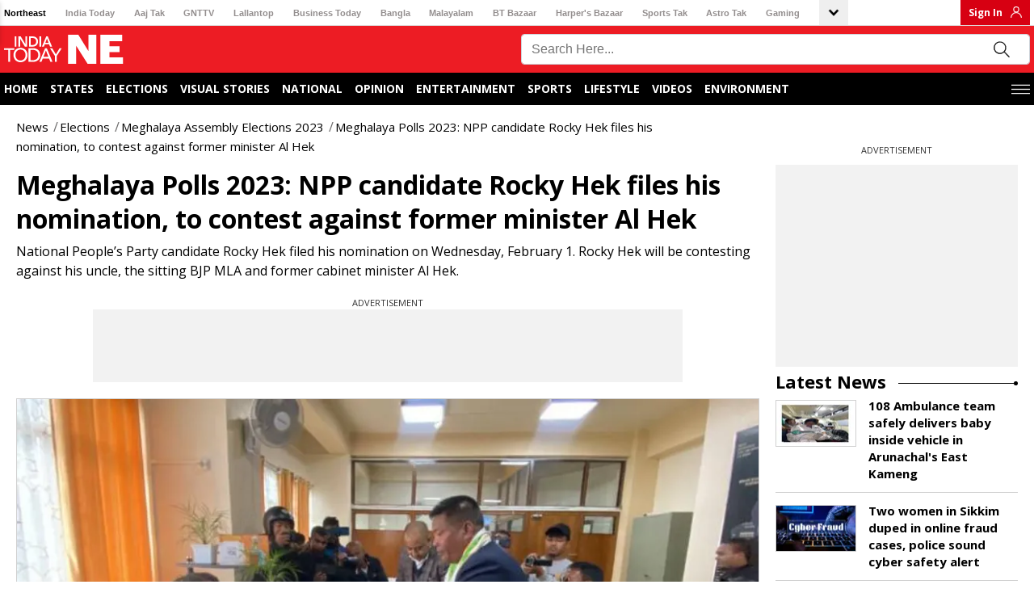

--- FILE ---
content_type: text/javascript
request_url: https://akm-img-a-in.tosshub.com/sites/indiatodayne-frontend/resources/prod-v2/_next/static/chunks/pages/[section]/[category]/story/[detail]-dc2f6ac1ee0c1057.js
body_size: 45
content:
(self.webpackChunk_N_E=self.webpackChunk_N_E||[]).push([[8520],{7728:(_,e,t)=>{(window.__NEXT_P=window.__NEXT_P||[]).push(["/[section]/[category]/story/[detail]",function(){return t(55176)}])},55176:(_,e,t)=>{"use strict";t.r(e),t.d(e,{__N_SSP:()=>u,default:()=>n});var s=t(87087),u=!0;let n=s.default}},_=>{_.O(0,[8220,1040,5695,3788,3509,5429,1511,2171,7400,7788,4831,7087,636,6593,8792],()=>_(_.s=7728)),_N_E=_.O()}]);

--- FILE ---
content_type: text/javascript
request_url: https://akm-img-a-in.tosshub.com/sites/indiatodayne-frontend/resources/prod-v2/_next/static/chunks/7400-4e25bbe645b4ab50.js
body_size: 19878
content:
"use strict";(self.webpackChunk_N_E=self.webpackChunk_N_E||[]).push([[7400],{2653:(i,t,e)=>{e.d(t,{A:()=>r});var a=e(37876),n=e(14232),o=e(74695),l=e(28614);function r(i){let{route:t}=i,{user:e}=(0,o.d4)(i=>i.client),r=(0,o.wA)(),d=async()=>{try{r((0,l.k9)("not_subscribed"))}catch(i){r((0,l.k9)("not_subscribed")),console.log("user subscription check",i)}};return(0,n.useEffect)(()=>{d()},[null==t?void 0:t.url,null==e?void 0:e.uid]),(0,a.jsx)(a.Fragment,{})}},5139:(i,t,e)=>{e.d(t,{A:()=>n});let a=new String('<style>        \nhtml {font-size:16px}*,*::before,*::after{box-sizing:border-box;padding:0px;margin:0px}body{font-family:"Open Sans",sans-serif!important;background-size:100%;font-size:16px;line-height:26px;font-weight:400;-webkit-font-smoothing:antialiased;-webkit-text-size-adjust:100%}body,a{color:#000}@media(max-width:767px){body{font-size:18px;line-height:23px}}p{color:#fff;line-height:1.625rem}h1,h2,h3,h4,h5,h6{font-family:"Open Sans",sans-serif;color:#fd4600;font-weight:bold}ul{list-style-type:none;padding:0;margin:0}a{text-decoration:none;-webkit-transition:all.2s;-moz-transition:all.2s;-o-transition:all.2s;-ms-transition:all.2s;transition:all.2s}a:hover{text-decoration:none}img{max-width:100%}h1,h2,h3,h4,h5,h6{font-family:"Open Sans",sans-serif;color:#000;font-weight:bold}@media(min-width:768px)and (max-width:1100px){.container{padding-right:20px;padding-left:20px}.main-parent-section{width:100%;padding-right:20px;padding-left:20px}}@media(max-width:1024px){body.innerPage{padding-top:90px}.innerPage .top-head-body{position:fixed;top:0;left:0;width:100%;z-index:999;background-color:#fff}.login{padding:5px 10px 5px 5px}}@media(max-width:767px){.top-head-body{display:block}.top-hed-menu{overflow-x:hidden}.top-hed-menu ul{max-width:100%;flex-wrap:nowrap;overflow-x:scroll}.top-hed-menu ul li.active{background:none}.top-hed-menu ul li.active a{color:#000}.top-hed-menu ul li{padding:5px 15px 4px 0;text-align:center}.top-hed-menu ul li a{white-space:nowrap}.login{margin-top:1px;margin-left:auto}.login a{font-size:12px}.top-hed-menu{margin-right:17px}}.other-navigation-list .radio-at svg{width:27px;color:#fff;fill:#fff}.other-navigation-list a{line-height:0}.notification-at{position:relative;display:none}.notification-at a svg{width:24px;color:#fff;fill:#666;top:5px;stroke-width:.34;stroke-miterlimit:10}.notification-at:hover a svg{fill:#a00809}.notification-at.bellActive a svg{fill:#a00809}.livetv-at{display:none}.livetv-at a svg{width:30px;fill:#666;stroke-width:.2;stroke-miterlimit:10;height:34px}.livetv-at:hover a svg{fill:#a00809}.navigation-at .sticky-logo,.navigation-at.fixed-nav .init-logo{display:none}.navigation-at .init-logo,.navigation-at.fixed-nav .sticky-logo{display:block}.logo h1{display:none}.other-navigation-list{display:flex;flex:1 0 0;justify-content:flex-end;position:relative;padding-top:0}.other-navigation-list .radio-at{display:none}@media(min-width:1270px){.container{max-width:1270px;margin:0 auto;padding:0}}.ipad-mob-link{display:none}.smoothNav{margin-bottom:78px}.sso_user-mobile{display:none}.mobile-menu-sso{display:none}.sso_user{text-transform:capitalize}#menulist li{border-bottom:1px solid#e0e0e0}.navigation-container{background-color:#33309f}.iconsnav ul li.mpw{display:inline-block}.iconsnav ul li.mpw a{line-height:30px}.iconsnav ul li.mpw a svg{top:4px}@media(max-width:1024px){.smoothNav{margin-bottom:65px}.navigation-container{display:flex;flex-wrap:wrap;height:100%}.navigation-at{background:#33309f;z-index:9;position:relative;box-shadow:0 3px 9px#c1c1c1}.navigation-at .container{display:flex;align-items:center;justify-content:flex-start;display:flex;height:50px;position:relative}.innerPage .navigation-at .container{height:40px}.navigation-at .logo{width:210px;position:relative;left:16px;top:1px;transition:all.5s;-webkit-transition:all.5s}.navigation-at .logo::before{content:"";position:absolute;left:0;top:-7px;height:7px;width:100%;background-color:#fff}.navigation-at .logo img{width:100%}.fixed-nav.navigation-at .logo{width:98px;top:0}.innerPage .navigation-at{position:fixed;top:36px;width:100%;left:0;z-index:999}.mb-nav{width:21px;height:22px;display:flex;flex-direction:column;justify-content:space-evenly}.mb-nav span{display:block;height:2px;background:#fff;width:20px}.navigation-at nav{position:absolute;left:0;top:0;background-color:transparent;width:100%;height:100vh;position:fixed;transform:translatex(-250px);z-index:99;transition:all ease-in.42s;max-width:250px}.navigation-at nav ul.at-menu{padding:0;overflow-y:auto;background-color:#303599;height:calc(100vh - 20px);padding:0;padding-bottom:50px}.navigation-at nav ul.at-menu li a{font-size:16px;text-decoration:none;color:#fff;font-weight:600;padding:9px 0 9px 15px;display:block;font-weight:bold;border-bottom:1px solid#454aa3}.navigation-at nav.open{transform:translatex(0);transition:all ease-out.42s;box-shadow:-7px 3px 28px#252525}.navigation-at nav ul{display:flex;flex-direction:column}.secondlevel-dropdown .dropdown-heading,.secondlevel-dropdown .dropdown-bigstory,.secondlevel-dropdown .dropdown-otherstorylist{display:none}.secondlevel-dropdown{display:none;background:#1a3e76;margin:0 -15px;position:relative;margin-left:-35px;width:calc(100% + 70px)}.secondlevel-dropdown .section-otherlinks ul{list-style:none}.secondlevel-dropdown .section-otherlinks{padding-left:30px}.navigation-at nav ul.at-menu>li{padding-left:30px;padding-right:30px}.navigation-at nav ul.at-menu>li.all-menu{display:none}.navigation-at nav ul.at-menu>li:not(.active){padding:0 20px;margin-left:0;width:100%}.active{background:none}.navigation-at nav ul.at-menu li.active>a{color:#000;font-weight:700}nav ul li.child-dropdown{position:relative}nav ul li.child-dropdown::after{content:"";position:absolute;background:url([data-uri])center center no-repeat;width:30px;height:30px;right:0;top:10px;background-size:28px}.child-dropdown>.submenu-open{display:none}.submenu-open::after{position:absolute;content:"";transform:rotate(180deg);background:url([data-uri])center center no-repeat}.innerPage .navigation-at{position:fixed;top:36px;width:100%;left:0;z-index:999}}@media(min-width:1025px){body.innerPage{padding-top:91px}.navigation-at{padding-top:0;transition:all.5s;-webkit-transition:all.5s;position:relative;z-index:999}.navigation-at .container{display:flex;justify-content:space-between;align-items:center;height:100%;min-height:40px;transition:all.5s;-webkit-transition:all.5s;position:relative}.navigation-at nav{flex-basis:calc(100% - 120px);margin-left:120px;position:relative;transition:all.5s;-webkit-transition:all.5s}.navigation-at nav ul.at-menu{display:flex;list-style:none;flex-wrap:wrap;z-index:1;position:relative;overflow:hidden;height:100%}div.fixed-nav.navigation-at nav ul.at-menu{overflow:hidden;height:100%;margin-top:0}.navigation-at nav ul.at-menu li.all-menu{position:relative}.navigation-at nav ul.at-menu>li:not(:last-child){padding:0;z-index:999;position:relative;height:100%;margin-right:1px}.navigation-at nav ul.at-menu>li{position:relative}.navigation-at nav ul.at-menu>li>a{color:#fff;text-decoration:none;font:bold 13px/15px "Open Sans",sans-serif;text-transform:uppercase;white-space:nowrap;position:relative;height:100%;display:flex;align-items:center;justify-content:center;padding:0 10px}.navigation-at nav ul>li:not(.all-menu)>a:hover,.navigation-at nav ul.at-menu>li.active a{background-color:#ffb400;color:#000}.navigation-at nav ul>li:not(.all-menu)>a{}.navigation-at nav ul.at-menu>li:not(.all-menu) li.active:after{bottom:0}.navigation-at nav ul.at-menu>li:hover>.secondlevel-dropdown{display:block}.navigation-at nav ul.at-menu li.active>a{font-weight:700}.navigation-at .logo img{width:100%}.navigation-at .logo{position:absolute;top:0;width:105px;transition:all.5s;-webkit-transition:all.5s}.navigation-container{height:72px;box-shadow:0 3px 9px#c1c1c1}.innerPage .navigation-container,.innerPage .navigation-container .container{min-height:61px}.innerPage .top-head-body{position:fixed;top:0;left:0;width:100%;z-index:999;background-color:#fff}.innerPage .navigation-at{position:fixed;top:30px;width:100%;left:0;box-shadow:0 3px 5px rgba(0,0,0,.6);z-index:999}.hide{display:none}.navigation-at nav ul.at-menu li.all-menu{margin-right:0}.other-navigation-list{display:flex;justify-content:center;align-items:center}.other-navigation-list>div:not(:last-child){margin-right:30px}.fixed-nav.search-at{margin-right:5px}.radio-at svg{color:#fff;fill:#fff}div#belll svg{color:#000}.all-menu i.fa-circle1{background:#fff;width:4px;height:4px;border-radius:4px;display:inline-block;margin-right:4px}.all-menu i.fa-circle1:last-child{margin-right:0px}#menulist{position:absolute;width:210px;background:#fff;top:100%;border-radius:0 0 5px 5px;padding:0;display:none;z-index:9;position:absolute;z-index:99999;border:1px solid#c8c8c8;list-style:none;right:42px;position:absolute}#menulist li a{color:#000;text-decoration:none;display:block;padding:10px;font-size:17px;text-align:right}#menulist li:nth-child(1){position:relative}.secondlevel-dropdown{position:absolute;background:#fff;width:116%;height:auto;left:0;top:105%;border-top:2px solid#fd371f;padding:10px 15px;box-shadow:0 3px 10px 1px#b8b8b8;border-radius:0 0 5px 5px;display:none;z-index:99}.dropdown-heading{display:flex;justify-content:space-between;border-bottom:1px solid#dfdfdf;padding-bottom:10px;align-items:center;position:relative}.dropdown-heading h3{font-size:28px;font-weight:700;color:#000}.dropdown-heading h3:after{width:30px;height:5px;background:#ff3720;content:"";position:absolute;bottom:0;left:0}.dropdown-heading a{color:#d41913;text-decoration:none;font-weight:600}.dropdown-details{display:flex;padding:20px 0 10px;flex-wrap:wrap}.dropdown-details>div{padding:0 15px;flex:1 0 0}.dropdown-details>div:not(:last-child){border-right:1px solid#dfdfdf}.dropdown-details .section-otherlinks{width:425px}.dropdown-details .ajex-nav-data{width:calc(100% - 425px);display:flex;flex-wrap:wrap;justify-content:space-between}.dropdown-details .dropdown-otherstorylist,.dropdown-details .dropdown-bigstory{width:48%}.section-otherlinks ul{display:flex;flex-wrap:wrap;list-style:none;justify-content:space-between}.section-otherlinks ul li{flex-basis:30%;border-bottom:1px solid#dfdfdf;margin-bottom:10px}.section-otherlinks ul li a{font-size:16px;color:#333;padding-bottom:10px;display:block;text-decoration:none;font-weight:600}.dropdown-bigstory{display:flex;justify-content:space-between}.dropdown-bigstory>div{flex-basis:calc((100%/2) - 10px)}.dropdown-bigstory .bigstory-details img{width:100%}.dropdown-bigstory .bigstory-details h4 a{font-size:15px;color:#333;text-decoration:none;line-height:18px;font-weight:400}.dropdown-otherstorylist ul{list-style:none}.dropdown-details .dropdown-otherstorylist ul li{padding:5px 0}.dropdown-details .dropdown-otherstorylist ul li:not(:last-child){border-bottom:1px solid#dfdfdf}.dropdown-details .dropdown-otherstorylist ul li a{font-size:14px;text-decoration:none;color:#333;font-weight:600}.fixed-nav #menulist{top:86%;right:44px;padding-left:0;padding-right:0}.all-menu.boderdot a i.fa-circle1{background:#fff}}@media(min-width:1100px){.navigation-at{padding-top:0;margin-bottom:40px}.navigation-at nav{flex-basis:calc(100% - 340px);margin-left:315px;position:relative;overflow-y:hidden;height:100%}.navigation-at .logo{margin-top:19px;width:304px}.innerPage .navigation-at .logo{width:71px;line-height:0;top:3px}.navigation-container{margin-top:0;transition:all.5s;-webkit-transition:all.5s}.navigation-at.fixed-nav .navigation-container .container{align-items:flex-end;padding-bottom:0;transition:all.8s;-webkit-transition:all.8s;max-height:100%}.fixed-nav .navigation-container{position:fixed;top:0;left:0;width:100%;padding-top:0;z-index:999;height:58px;transition:all.8s;-webkit-transition:all.8s;border-bottom:1px solid#5c5957;box-shadow:0 4px 12px rgba(0,0,0,.4)}.fixed-nav .logo{width:211px;transition:all.5s;-webkit-transition:all.5s;margin-top:17px}.navigation-at.fixed-nav nav{margin-left:222px;transition:all.5s;-webkit-transition:all.5s;height:100%;flex-basis:calc(100% - 254px)}.navigation-at.fixed-nav .other-navigation-list{position:relative;height:100%}}@media(max-width:1e3px)and (min-width:768px){.dropdown-details .dropdown-otherstorylist{display:none}.dropdown-details>div:nth-last-child(2){border-right:0}}@media(max-width:1024px){.navigation-at{margin-bottom:25px}.navigation-at.fixed-nav .navigation-container .container{height:100%;align-items:center;padding-bottom:0;transition:all.8s;-webkit-transition:all.8s}div.fixed-nav{position:fixed;top:0;left:0;width:100%;padding-top:0;z-index:999;height:50px;transition:all.8s;-webkit-transition:all.8s}.search-at svg{width:27px}.livetv-at a svg{width:30px}.other-navigation-list .radio-at svg{width:29px}.notification-at a svg{width:25px}.ipad-mob-link{padding:0!important;display:block;background-color:#303599}.navigation-at .ipad-mob-link ul{display:flex;flex-wrap:wrap;padding:42px 20px 0px}.ipad-mob-link ul li{width:100%;padding-top:10px;padding-bottom:5px;border-bottom:1px solid#454aa3}.ipad-mob-link ul li:nth-child(1){margin:0 auto;color:#fff;text-align:center;padding-bottom:13px}.ipad-mob-link ul li .navlogo-in-main{width:100%;display:flex;flex-wrap:wrap;width:100%;display:flex;flex-wrap:wrap;justify-content:space-between;align-items:center}.ipad-mob-link ul li .navlogo-in-main .navlogo{width:120px;height:auto}.ipad-mob-link ul li .navlogo-in-main .navlogo img{width:100%;height:auto;display:block}.ipad-mob-link ul li .navlogo-in-main .nav-login{text-transform:uppercase;color:#fff;font-size:12px}.ipad-mob-link ul li .navlogo-in-main .nav-login a{color:#fff;font-size:12px;font-weight:bold}.ipad-mob-link ul li .navlogo-in-main .nav-login svg{fill:#fff;width:15px;height:15px;margin-right:5px;position:relative;top:2px}.navigation-at nav ul.at-menu>li{padding-left:15px;padding-right:15px}.secondlevel-dropdown .section-otherlinks{padding-left:50px}ul.at-menu li.ipad-mob-link{margin-top:70px;padding:0!important;display:block}ul.at-menu li.ipad-mob-link ul{display:flex;flex-wrap:wrap}ul.at-menu li.ipad-mob-link ul li{width:100%;padding-top:10px;padding-bottom:5px}ul.at-menu li.ipad-mob-link ul li:nth-child(1){margin:0 auto;color:#fff;text-align:center;padding-bottom:15px}ul.at-menu li.ipad-mob-link ul li .navlogo-in-main{width:100%;display:flex;flex-wrap:wrap;width:100%;display:flex;flex-wrap:wrap;justify-content:space-between;align-items:center}ul.at-menu li.ipad-mob-link ul li .navlogo-in-main .navlogo{width:52px;height:auto}ul.at-menu li.ipad-mob-link ul li .navlogo-in-main .navlogo img{width:100%;height:auto;display:block}ul.at-menu li.ipad-mob-link ul li .navlogo-in-main .nav-login{text-transform:uppercase;color:#fff;font-size:12px}ul.at-menu li.ipad-mob-link ul li .navlogo-in-main .nav-login svg{fill:#fff;width:15px;height:15px;margin-right:5px;position:relative;top:2px}.navigation-at nav ul.at-menu>li{padding-left:15px;padding-right:15px}.secondlevel-dropdown .section-otherlinks{padding-left:50px}.login #login-area a{display:none}.top-hed-menu{width:calc(100% - 35px)}.login{margin-left:5px}.ssoLoginInner span.sso_user{display:none}.mobile-menu-sso{background-color:#1d3e76;padding:5px 15px 10px 15px;border-bottom:1px solid#4c6592}.mobile-menu-sso.logaajtak{display:block}.mobile-menu-sso .ssoLoginMain{display:flex;flex-wrap:wrap}.mobile-menu-sso .ssoLoginMain .ssoLoginInner{order:2;width:100%;margin-left:30px;display:block}.mobile-menu-sso .ssoLoginMain .icon-name{order:1;display:flex;flex-wrap:wrap;width:100%}.mobile-menu-sso .ssoLoginMain .icon-name span.sso_image{margin-left:0px;margin-right:10px;width:25px;height:25px;border-radius:50%;border:1px solid#000;overflow:hidden}.mobile-menu-sso .ssoLoginMain .ssoLoginInner ul{display:flex;flex-wrap:wrap;flex-direction:row}.mobile-menu-sso .ssoLoginMain .ssoLoginInner ul li{margin-right:14px;padding-right:14px;position:relative}.mobile-menu-sso .ssoLoginMain .ssoLoginInner ul li:last-child{margin-right:0px;padding-right:0px}.mobile-menu-sso .ssoLoginMain .ssoLoginInner ul li:after{content:"";position:absolute;top:6px;right:0px;height:70%;width:1px;background-color:#ffff}.mobile-menu-sso .ssoLoginMain .ssoLoginInner ul li:last-child:after{height:0%;width:0px;background-color:transparent}.mobile-menu-sso .ssoLoginMain .ssoLoginInner ul li a{color:#fff;font-size:11px}.sso_user-mobile{display:block}.icon-name .sso_user-mobile{display:none}.mobile-menu-sso .ssoLoginMain .icon-name .sso_user-mobile{display:block;color:#fff;font-size:14px;font-weight:bold;text-transform:capitalize}.mob-signIn{width:auto}.mob-signIn a{font-size:14px;color:#fff;font-weight:bold}.ssoLoginInner{display:none}}@media(max-width:1199px){.navigation-at .logo::before{background-color:transparent}.livetv-at{margin-right:30px;margin-top:1px}.notification-at{margin-right:30px;margin-top:6px}}@media(max-width:767px){.smoothNav{margin-bottom:51px}.navigation-at .container{height:51px}.navigation-at .logo{left:10px}.navigation-at .logo,.fixed-nav.navigation-at .logo{width:160px}.livetv-at{margin-right:23px;margin-top:0}.notification-at{margin-right:23px;margin-top:4px}.innerPage .navigation-at .logo{width:86px}.innerPage .navigation-at .container{height:50px}.innerPage .navigation-at .logo{width:52px}.navigation-at .logo img{width:100%}.navigation-at img.init-logo{display:none}.navigation-at .sticky-logo{display:block}.header-section{width:100%;height:auto;background-color:#ED1C24;padding:10px 0 0;box-shadow:none}.container-hed{padding:0 10px}.main-log-sec{width:140px}.toggle{width:calc(100% - 71px);display:block}.nav-sec{display:none}.other-items ul li:nth-child(1) a svg{fill:#000;width:27px}.other-items ul li:nth-child(2) a svg{fill:#000;width:27px}.other-items ul li:nth-child(3) a svg{fill:#000;width:27px}.other-items ul li:nth-child(4) a svg{fill:#000;width:27px}.nav-nd-others{margin-left:0}.other-items{margin-left:auto}.navigation-at{margin-bottom:1px}}.fixed-nav .secarch-cross{margin-top:12px;margin-left:23px}.form-controll{display:block;width:100%;height:34px;padding:6px 12px 6px 0;font-size:17px;line-height:1.42857143;background-color:transparent;border:none;outline:none;color:#fff}.form-controll::placeholder{color:#9ca4b7!important}.secarch-search::after{content:"";position:absolute;width:100%;height:1px;background-color:#fff;bottom:6px}.fixed-nav .partent-search-body{padding-right:0}.fixed-nav .secarch-body{width:calc(100% - 56px);padding:0;display:flex;flex-wrap:wrap}.search-section.expendsearch{width:calc(100% - 322px)}.fixed-nav .search-section.expendsearch{width:calc(100% - 222px)}.form-controll{display:block;width:100%;height:34px;padding:6px 12px 6px 0;font-size:17px;line-height:1.42857143;background-color:transparent;border:none;outline:none;color:#fff}.form-controll::-webkit-input-placeholder{color:#000;transition:opacity.5s ease-in-out}.form-controll:focus::-webkit-input-placeholder{opacity:.4}.fixed-nav .search-section{margin-top:5px;height:52px;padding-top:2px;padding-right:5px}.fixed-nav .secarch-body{width:95%;padding:7px 0;display:flex;flex-wrap:wrap}.notification{width:300px;height:auto;border-top:4px solid#a00809;border-radius:4px;border-left:1px solid#bdbdbd;border-right:1px solid#bdbdbd;border-bottom:1px solid#d1d1d1;box-shadow:0 8px 9px#ccc;display:none;position:absolute;right:-21px;background-color:#fff;z-index:9;top:100%;margin-top:10px}.noti-heading{padding:10px;border-bottom:1px solid transparent;border-top-left-radius:3px;border-top-right-radius:3px;margin-bottom:15px}.notification>.noti-heading{color:#333;background-color:#f4f4f4;display:flex;justify-content:space-between}.noti-left{display:flex}.noti-left h4{display:flex;display:inline-block;color:#000;font-size:14px;text-transform:uppercase;font-weight:700;width:calc(100% - 60p)}.noti-left strong{display:flex;display:inline-block;color:#000;font-size:14px;text-transform:uppercase;font-weight:700;width:calc(100% - 60p)}.noti-left span{font-size:12px;color:#d71920}.noti-date-main{display:flex;flex-wrap:wrap}.noti-date{color:#000;font-size:12px;font-weight:700}.noti-cross{width:15px;height:auto;margin-top:4px;margin-left:20px;fill:#0000}.noti-cross svg{width:100%;height:auto;display:block;fill:#062966!important;color:#062966!important;font-weight:700}.noti-body{width:100%}.noti-body ul{margin:0;padding:0;list-style:none;height:300px}.noti-body ul li{width:100%;border-bottom:1px solid#bdbdbd;padding-bottom:20px;margin-bottom:15px}.noti-li-main{width:100%;display:flex;padding:0 15px 0 10px;flex-wrap:wrap}.noti-li-img{width:100px;height:100%;margin-top:5px}.noti-li-img img{width:100%;height:auto;display:block}.noti-lext-area{width:calc(100% - 115px);margin-left:15px}.noti-lext-area p{font-size:14px;color:#333;line-height:20px;margin-bottom:10px;font-weight:700}.noti-lext-area h6{font-weight:400;color:#aeaeae;font-size:12px}.noti-footer{padding:0 15px;background-color:#f5f5f5;border-bottom-right-radius:3px;border-bottom-left-radius:3px;padding-top:10px}.noti-body .mCSB_inside>.mCSB_container{margin-right:0;width:100%}.mCSB_scrollTools .mCSB_dragger .mCSB_dragger_bar{background-color:rgba(158,158,158,1)}.noti-body .mCSB_scrollTools .mCSB_draggerRail{background-color:#e9e9e9;background-color:rgba(233,233,233,1);width:8px;display:none}.mCSB_scrollTools .mCSB_dragger.mCSB_dragger_onDrag .mCSB_dragger_bar{background-color:#9e9e9e;background-color:rgba(158,158,158,1)}.mCSB_inside>.mCSB_container{margin-right:19px}.fixed-nav .other-navigation-list .notification-at .notification{margin-top:7px}.notification-at span{right:0;top:-6px}.ntPreLod{text-align:center}@media only screen and (max-width:1199px){.notification{top:100%;margin-top:0}.fixed-nav .other-navigation-list .notification-at .notification{margin-top:3px}.fixed-nav .secarch-body{width:79%;width:calc(100% - 50px)}.fixed-nav.navigation-at .logo{width:160px;top:1px}}@media only screen and (max-width:767px){.notification{right:-100px;z-index:99999999999;top:100%;margin-top:11px}.noti-body ul{height:254px}.nav-sec ul li:nth-child(7){display:none}.nav-sec ul li:nth-child(8){display:none}.nav-sec ul li:nth-child(9){display:none}.nav-sec ul li:nth-child(11){display:none}.nav-sec ul li:nth-child(12){display:none}.nav-sec ul li:last-child{color:#7a7a7a;font-size:30px}.noti-cross{margin-top:-7px}.notification>.noti-heading{padding-top:20px;padding-bottom:12px}.fixed-nav .other-navigation-list .notification-at .notification{margin-top:13px;right:-112px}}.v-duration{position:absolute;background-color:#000;line-height:0;padding:0 5px;font-size:11px;color:#fff;display:-webkit-box;display:-ms-flexbox;display:flex;-ms-flex-wrap:wrap;flex-wrap:wrap;align-items:center;width:57px;height:21px;bottom:0px}.v-duration>span{display:inline-block;margin-right:5px;width:13px}.v-pictur{position:absolute;bottom:8px;right:8px;background-color:transparent;display:-webkit-box;display:-ms-flexbox;display:flex;-ms-flex-wrap:wrap;flex-wrap:wrap;align-items:center;width:35px;height:29px}.v-pictur>span{display:inline-block;margin-right:0;width:100%}.icon-pic>span img{display:inline-block;width:100%}.widget-head{display:-webkit-box;display:-ms-flexbox;display:flex;-ms-flex-wrap:wrap;flex-wrap:wrap;align-items:center;margin-bottom:10px;position:relative}.widget-title{display:flex}.widget-head .widget-title span{margin-right:7px;margin-top:7px;display:flex}.widget-head .widget-title span svg{width:14px;height:14px}.widget-title h2,.widget-title a{font:700 22px/36px "Open Sans",sans-serif;color:#000;width:calc(100%)}.widget-title h2 a{color:#000}.common-rhs-main-sec .sahitya-rhs-section{position:relative}.rhs-thumb-shadow-container{position:relative}.RHSIndEng .widget-container{position:relative}.video-section-widget{position:relative}.widget-container.H-bg{position:relative}.widget-gallery-photo{position:relative}.khel-widget-container{position:relative}.HlifeSty-main{position:relative}.HlifeSty-main .widget-container{position:relative}.widget-lifestyle-dharm{position:relative}.tab-section-home{position:relative}.tab-section-home .widget-container{position:relative}.small4-1big-container{position:relative}.bussiness-main-C .widget-container{position:relative}.widget-more{position:absolute;text-align:right;align-items:right;display:flex;top:12px;right:0}.widget-more a{font:700 15px/17px "Open Sans",sans-serif;color:#d72722}.widget-more a span{display:inline-block;margin-left:2px;line-height:0;position:relative;top:2px}.widget-more a svg{height:13px;width:13px;fill:#d72722}@media only screen and (max-width:767px){.widget-more{position:unset;float:right}.v-pictur{bottom:0px;right:0px;width:30px;height:30px}.v-pictur>span{width:27px}}@media only screen and (max-width:1199px){.wrapediv{width:100%;height:100%;background-color:rgba(0,0,0,.05);position:fixed;z-index:2;left:0;top:0}}.hiddenScroll{overflow:hidden}.trc_user_exclude_btn{z-index:10!important}#crengindiv{z-index:10!important}#txt_audio{z-index:1!important}.navigation-container .container{position:relative}.wheelrotate{animation:spin 40s ease infinite alternate,spin 40s linear infinite alternate}@keyframes spin{0%{transform:rotate(0deg)}100%{transform:rotate(360deg)}}.at_row{display:-webkit-box;display:-ms-flexbox;display:flex;-ms-flex-wrap:wrap;flex-wrap:wrap;margin:0 0}.content-area{width:100%;min-height:1px;-webkit-box-flex:0;-ms-flex:0 0 calc(100% - 320px);flex:0 0 calc(100% - 320px);max-width:calc(100% - 320px);padding:0;margin-right:20px}.sidebar{width:100%;min-height:1px;-webkit-box-flex:0;-ms-flex:0 0 300px;flex:0 0 300px;max-width:300px;padding:0}@media(max-width:767px){.content-area{-ms-flex:0 0 100%;flex:0 0 100%;max-width:100%}.sidebar{-ms-flex:0 0 100%;flex:0 0 100%;max-width:100%}.container{padding:0 10px}}.zedo-css{width:100%}.zedo-css div{display:block;line-height:0;font-size:0}.top-add-section{height:auto;margin-top:20px;margin-bottom:15px}.inner-ad-section div{margin:0 auto}.mrrtb.top-add-section{margin-top:20px;margin-bottom:10px}.inner-ad-section{max-width:970px;margin:0 auto;text-align:center;flex-wrap:wrap;min-height:90px}.inner-ad-section img{width:100%;display:block;height:auto}.inner-ad-section iframe{text-align:center;margin:0 auto}.inner-ad-section iframe+iframe{width:100%;display:block}body header{width:100%;height:auto;margin-bottom:0px}.bth_container{width:100%;max-width:1270px;margin:0 auto;padding:0;position:relative}@media(max-width:1270px){.bth_container{padding:0px 15px}}@media(max-width:1024px){.bth_container{padding:0 20px}}@media(max-width:767px){.bth_container{padding:0 10px}}.bth_header-top{border-bottom:1px solid#c5c6be}.bth_header-top .bth_container{display:flex;align-items:center;flex-wrap:wrap}.bth_top-hed-menu{width:90%}.bth_top-hed-menu ul{display:flex;align-items:center;flex-wrap:wrap}.bth_top-hed-menu ul li{padding:0 31px 3px 0}.bth_top-hed-menu ul li:last-child{padding:0 0px 3px 0}.bth_top-hed-menu ul li a{font-size:11px;font-weight:700;color:#938e8e;white-space:nowrap}.bth_top-hed-menu ul li:nth-child(1) a{color:#000}.bth_top-hed-menu ul::-webkit-scrollbar{display:none}.bth_top-hed-menu ul{-ms-overflow-style:none;scrollbar-width:none}.bth_top-hed-menu ul{overflow-x:scroll;flex-wrap:nowrap}.bth_top-hed-menu ul li{padding:0 22px 3px 0}.bth_hed-sign-in{margin-left:auto;font-size:11px;font-weight:bold;text-transform:uppercase}.bth_hed-sign-in a{color:#938e8e}@media only screen and (max-width:1199px){.top-add-section{width:100%;padding:0 20px;margin-top:20px;margin-bottom:10px}.inner-ad-section{width:100%}}@media only screen and (max-width:767px){.top-add-section{padding:0;position:relative;z-index:1;margin:0 auto;text-align:center;width:100%;margin-bottom:15px;margin-top:10px}.inner-ad-section{width:100%;min-height:250px;max-width:100%}.top-add-section div iframe{text-align:center;margin:0 auto!important;margin-left:unset!important;margin:0 auto!important}}@media(max-width:991px){.bth_top-hed-menu{width:calc(100% - 40px)}.bth_top-hed-menu ul{width:100%;overflow:auto;display:inline-flex;flex-wrap:nowrap}.sso_user_txt{display:none}.bth_top-hed-menu ul li{padding:0 18px 1px 0}}#login-area{position:relative}#login-area .user_acc_link{position:absolute;top:100%;width:112px;right:0;z-index:9999;border:1px solid#d6d6d6;padding:5px 10px;background-color:#fff;box-shadow:0 0 5px rgba(0,0,0,.2);display:none}#login-area:hover .user_acc_link{display:block}#login-area .user_acc_link a{border-bottom:1px solid#c1c1c1;padding-bottom:4px;margin-bottom:3px;font-size:11px;line-height:25px;color:#919191;text-transform:uppercase;display:block;margin-right:0;font-weight:700}#login-area .user_acc_link a:last-child{border-bottom:none;padding:0;margin-bottom:0}#login-area .user_acc_link a:hover{color:#000}.user-pic{width:100%;flex-basis:25px;max-width:25px;border-radius:50%;overflow:hidden;height:25px}.top_stories_breaking{background-color:#d71a21;overflow:hidden}.top_stories_breaking .bth_container{display:flex;align-items:stretch;flex-wrap:wrap}.top_stories_breaking>div{height:100%}.ts-heading{background-color:#000;font-size:18px;font-weight:700;color:#fff;padding-right:10px;text-align:right;position:relative;margin-top:-2px;display:flex;align-items:center;justify-content:center;width:100%;max-width:160px}.ts-heading::before{content:"";position:absolute;right:100%;top:0;height:100%;background-color:#000;width:50vw}.ts-items{display:flex;width:calc(100% - 60px);padding:4px 0px;flex:1 1 auto;margin-right:10px}.ts-items ul{display:flex;align-items:center;overflow:hidden;padding-left:10px;width:100%}.ts-items ul li,.ts-items ul li a{margin-right:9px;width:100%;color:#fff;position:relative}.ts-items ul li{font-size:15px;padding-left:15px}.ts-items ul li a{font-size:13px;padding-left:0;display:inline-block;line-height:1.2;top:-1px}.ts-items ul li::before{content:"";position:absolute;top:16px;left:1px;width:6px;height:6px;border-radius:50%;background-color:#fff}.ts-close,.ts-items .live_TV_BN a img{width:100%}.ts-items ul li:first-child::before{display:none}.ts-items ul li:first-child{padding-left:0}.ts-items .live_TV_BN{width:50px}.ts-items .live_TV_BN a{color:#fff}.ts-close{flex:0 0 39px;max-width:39px;border-left:1px solid#e77575;margin-left:auto}.ts-close-btn{display:flex;align-items:center;justify-content:center;height:37px;width:37px;cursor:pointer;margin-left:2px;margin-top:-3px}.ts-close-btn svg{position:relative;fill:#fff;width:13px;height:13px}.breaking_news_Rhs{flex:0 0 calc(100% - 160px);max-width:calc(100% - 160px);display:flex;flex-wrap:wrap}@media(max-width:1024px){.ts-items{margin-right:0px}.ts-items ul{margin-right:10px}.ts-close{border-left:none;flex:0 0 25px;max-width:25px}.ts-heading,.ts-items ul li{font-size:14px}.ts-items ul li a,.ts-items ul li{margin-right:0px}}@media(max-width:767px){.ts-items .live_TV_BN{display:none}.ts-items ul{width:100%}.ts-heading{max-width:113px;font-size:12px}.breaking_news_Rhs{flex:0 0 calc(100% - 113px);max-width:calc(100% - 113px)}}.header_bottom{height:auto;background-color:#fff;position:sticky;top:0;z-index:50}.header_bottom_child{width:100%;height:auto;padding:10px 0;background-color:#ed1c24}.header_bottom .bth_container{display:flex;flex-wrap:wrap;align-items:flex-end}.header_bottom.head-fixed{position:fixed;top:0;left:0;width:100%;z-index:999}.bt_logo a{display:block;line-height:0}.current_date_time{font-size:11px;line-height:12px;color:#717171;font-weight:600;margin-top:4px}nav{width:100%}.main_nav{padding-left:0;display:flex;align-items:center;margin-bottom:0}.main_nav>ul{display:flex;flex-wrap:wrap;margin:0;padding:0}.main_nav>ul li{margin-right:15px!important;position:relative}.main_nav>ul li.active{margin-top:-2px}.main_nav>ul li:last-child{margin-right:0}.main_nav>ul li a{font-size:14px;line-height:40px;text-transform:uppercase;font-weight:700;color:#fff;position:relative}.main_nav>ul li a svg{width:45px;height:auto;position:relative;top:10px}.main_nav>ul li a img{width:45px;height:auto;position:relative;top:10px}.main_nav>ul li.active a,.main_nav>ul li:hover a{color:#FDA500}.main_nav>ul li.active a{color:#FDA500}.main_nav>ul li:hover a{color:#FDA500}.main_nav>ul li.active a::before,.main_nav>ul li:hover a::before{content:"";position:absolute;top:calc(100% + 6px);left:50%;width:22px;height:5px;background-color:#FDA500;transform:translatex(-50%);-webkit-transform:translatex(-50%)}.special_links{width:97px;position:relative;margin-left:14px}.sp_link{width:100%;height:20px;border-radius:2px;background-color:#D71920;font-size:13px;text-transform:uppercase;font-weight:bold;color:#fff;display:flex;align-items:center;justify-content:center;border-radius:3px;cursor:pointer}.sp_link svg{margin-left:6px}.sp_link svg path{fill:#fff}.sp_links_dropdown{display:none;position:absolute;top:calc(100% + 1px);right:0px;width:235px;background-color:#001E48;z-index:10;border-radius:2px}.sp-heading{font-size:16px;line-height:20px;font-weight:600;color:#fff;height:38px;padding:0 13px;display:flex;align-items:center;text-transform:uppercase;border-bottom:1px solid#5d718a}.sp_links_dropdown ul{padding:10px 10px 10px 25px}.sp_links_dropdown ul li{margin-bottom:5px}.sp_links_dropdown ul li a{font-size:14px;color:#fff;font-weight:600;text-transform:capitalize;display:block}.site_search{margin-left:auto;display:none}.search_btn{width:21px;height:21px;cursor:pointer;margin-top:-22px}.search_body{position:absolute;bottom:-9px;right:0px;background-color:#fff;z-index:10;width:0px;display:none;flex-wrap:wrap;align-items:center;line-height:0px;height:46px;overflow:hidden;transition:width ease.35s}.search_body.expendsearch{width:calc(100% - 325px)}.search_input{width:calc(100% - 56px)}.search_input input{border:none;border-bottom:1px solid#D1D1D1;width:100%;height:26px;font-size:16px;padding-left:10px}.search_input input:focus{outline:none}.search_submit{margin-left:auto;cursor:pointer}.search_close{margin-left:15px;cursor:pointer}.mob-menu-btn{display:none;cursor:pointer;line-height:0px}@media(max-width:1024px){.mob-menu-btn{display:block}.site_search{margin-left:auto;display:block;height:15px}.search_body{top:0px;bottom:auto;height:62px;padding:0 15px 0 12px}.search_body.expendsearch{width:100%;border:1px solid#D1D1D1}.search_close svg,.search_submit svg{width:17px;height:17px}.search_input{width:calc(100% - 49px)}.header_bottom_child{padding-bottom:0px;border-bottom:2px solid#c5c6be;padding:0px;min-height:59px}}.mob-menu-container{background-color:#F2F2F2;position:relative;width:308px;max-width:308px;height:100dvh;position:fixed;top:0px;left:0px;z-index:100;padding-top:53px;transform:translatex(-100%);-webkit-transform:translatex(-100%);transition:all ease-out.42s;-webkit-transition:all ease-out.25s;box-shadow:0px 3px 6px#00000029}.mob-menu-container.open{transform:translatex(0);-webkit-transform:translatex(0)}.menu-close{position:absolute;top:10px;right:13px;cursor:pointer;line-height:0px;background-color:#fff;width:40px;height:40px;align-items:center;display:flex;justify-content:center;border-radius:3px 3px 0px 0px}.mob-menu-header{display:flex;flex-wrap:wrap;align-items:center;line-height:0px;padding:0 13px 0 16px;margin-bottom:30px;display:none}.menu-signIn{margin-left:auto}.menu-signIn a{font-size:14px;text-transform:uppercase;font-weight:bold;color:#fff;display:flex;align-items:center}.menu-signIn a svg{margin-right:10px}.is_userLogin{background-color:#24497e;flex-wrap:wrap;padding:12px 15px 0;height:72px;width:calc(100% + 28px);margin-top:16px;margin-left:-16px;margin-right:-13px;display:none}.user-pic{width:100%;flex-basis:25px;max-width:25px;order:2;flex-shrink:0}.user-detail{width:100%;flex-basis:calc(100% - 25px);max-width:calc(100% - 25px);padding-left:0px}.user_name{font-size:12px;line-height:22px;font-weight:bold;color:#fff;margin:2px 5px 3px 0px;text-transform:capitalize;text-overflow:ellipsis;-webkit-line-clamp:1;white-space:nowrap;max-width:125px}.user-pic img{height:100%;width:100%}.user_acc_link{display:flex;align-items:center;flex-wrap:wrap}.user_acc_link a{font-size:12px;line-height:14px;font-weight:600;color:#fff}.user_acc_link a:not(:last-child){padding-right:10px;border-right:1px solid#fff;margin-right:10px}li.dark-menu{display:none;position:relative;height:45px;align-items:center}li.dark-menu label{background-image:none;background-color:initial;border-color:initial;color:#fff;font-size:14px;font-weight:600}li.dark-menu label:before{content:"";top:14px;background-color:#fff;height:16px;width:36px;left:auto;right:15px;border-radius:22px;position:absolute;z-index:11}li.dark-menu label:after{content:"";height:22px;width:22px;top:11px;background:#e32000 url([data-uri])center center no-repeat;background-size:12px;left:auto;right:29px;position:absolute;border-radius:50%;transition:.3s;z-index:12}@media(max-width:1024px){.user_name{display:none}.header_bottom .bth_container{align-items:center;height:100%}.header_bottom{border-width:2px;height:auto;padding-top:0px}.bt_logo{margin-left:15px;padding-top:0px;padding:11px 0px 11px 0px}.bt_logo a{width:160px}.current_date_time{margin-top:6px;font-size:10px;line-height:11px}.search_btn,.search_btn svg{width:27px;height:27px}.search_btn{margin-top:-4px}#mob_links{height:100%}.main_nav{height:100%;padding-left:16px;flex-wrap:wrap;overflow:auto;display:none;padding-bottom:15px}#mob_links .main_nav{display:block}.main_nav>ul li{width:100%;margin-right:0px}.main_nav>ul li a{display:flex;color:#000;font-size:14px;font-weight:bolder;text-transform:uppercase;align-items:center}.main_nav>ul li.active a{color:#B41212}.main_nav>ul li:not(.active):hover a{color:#fff}.main_nav>ul li:not(.active):hover a::before{display:none}.main_nav>ul li.active a::before{width:300px;top:0px;left:auto;right:100%;height:calc(100% + 1px);transform:translatex(0);-webkit-transform:translatex(0);background-color:#F2F2F2}.sp_links_dropdown{display:block;position:static}.special_links{margin-left:0px;width:100%}.sp_link{width:63px;font-size:14px;text-transform:capitalize;font-weight:600;margin-bottom:8px}.sp_link svg{display:none}.sp_links_dropdown{width:100%;background-color:transparent}.sp_links_dropdown ul{padding:0px 0px 0px 10px}.sp_links_dropdown ul li a{display:flex;align-items:center;height:45px;border-bottom:1px dashed#3f5471}.sp_links_dropdown ul li:last-child a{border-bottom:none}.sp-heading{border-bottom:1px dashed#3f5471;padding:0px}li.dark-menu{display:flex}}.hedlineteg{width:100%;height:auto;margin-bottom:5px}.hedlineteg h2{width:100%;position:relative;border-bottom:1px solid#000;margin-top:20px;font-size:20px;line-height:36px;font-weight:bold;color:#000}.hedlineteg h2 a{font-size:22px;line-height:36px;font-weight:bold;color:#000}.hedlineteg h2::after{content:"";position:absolute;right:0px;bottom:-3px;width:5px;height:5px;background-color:#000;border-radius:50%}.hedlineteg h2 span{display:inline-block;padding-right:15px;position:absolute;left:0px;top:-20px;background-color:#fff}.hp_six_widgetContent,.oneRow4StoryWidget,.story_with_bg,.hp_oneBig_fourRightWidget,.hp_oneRow_fiveStory_Widget,.hp_threeRow_threeColumWidget{position:relative}#threeDotsNav{width:auto;display:inline-block;color:#000;font-size:16px;cursor:pointer;margin-top:0px;height:30px;padding:0px;margin-right:0px;display:flex;flex-wrap:wrap;align-items:center}#threeDotsNav svg{color:#fff;fill:#fff}#threeDotsNav svg.a{color:#fff;fill:#fff}.dotOpenNav{height:auto;background-color:#F2F2F2;box-shadow:0px 3px 6px#0000001F;position:absolute;z-index:1;top:38px;left:calc(-50vw + 49%);display:flex;flex-flow:column nowrap;display:none;border-top:2px solid#fff;width:calc(100vw + 4px)}.multiNav{display:flex;flex-wrap:wrap;height:auto;width:100%}.dotChild{margin:0 auto;max-width:1250px;width:100%;position:relative;padding:0px}.multiNav>.groupNav{display:flex;flex-wrap:wrap;width:100%;height:auto;padding-top:13px}.multiNav>.groupNav h3{width:100%;height:auto;color:#B41212;font-size:14px;font-weight:bold;border-bottom:1px solid#D1D1D1;padding-bottom:5px;margin-bottom:3px}.multiNav>.groupNav .itemNav{border-bottom:none;margin-right:70px;margin-left:0px;position:relative;padding-left:0px}.multiNav>.groupNav .itemNav a{color:#000;font-weight:normal;font-size:14px;line-height:28px;font-weight:600}span#crossNav{position:absolute;background-color:#fff;right:-10px;top:6px;width:40px;text-align:center;color:#002765;height:39px;font-size:17px;cursor:pointer;border-top-left-radius:5px;border-top-right-radius:5px;font-weight:bold;display:none;padding-top:3px}.navigation-at.fixed-nav #threeDotsNav{position:relative;top:-17px}.navigation-at.fixed-nav .dotOpenNav{top:45px}.navigation-at.fixed-nav span#crossNav{top:18px;height:40px;padding-top:3px}.activeNav{color:#FFD23F!important}.imgAT{width:100%;height:auto}.imgAT img{width:100%;height:auto;display:block}.slide_UP{height:0px!important;overflow:hidden!important}.multiNav>.groupNav>.itemNav.dkMode{position:relative;padding-top:8px;text-align:left}.theme-toggle label,.itemNav.dkMode label{cursor:pointer;text-indent:-9999px;width:112px;height:37px;line-height:35px;background:#fff;float:left;left:75px;border-radius:100px;border:1px solid#7d7c7c;position:relative}.itemNav.dkMode label{text-indent:0;height:auto;background:none;border:none;border-radius:0;left:0;float:none;font-size:16px;line-height:18px;color:#fff;font-weight:400}#menulist li label:before,.itemNav.dkMode label:before{content:"";top:3px;background-color:#fff;height:16px;width:36px;left:auto;right:-50;border-radius:22px;position:absolute}#menulist li label span,.itemNav.dkMode label span{pointer-events:none;margin-left:50px}.theme-toggle label:after,.itemNav.dkMode label:after{content:"";position:absolute;top:4px;left:4px;width:28px;height:28px;border-radius:90px;transition:.3s;-webkit-transform:translatex(0);-ms-transform:translatex(0);-o-transform:translatex(0);transform:translatex(0);background-size:18px}#menulist li label:after,.itemNav.dkMode label:after{content:"";height:22px;width:22px;top:0px;background:#e32000 url([data-uri])center center no-repeat;background-size:12px;left:0;position:absolute;border-radius:50%;transition:.3s}.navigation-at.fixed-nav .dotOpenNav{left:calc(-50vw + 53%)}.navigation-at.fixed-nav .dotChild{max-width:955px}@media only screen and (max-width:1024px){#threeDotsNav{display:none}.dotOpenNav{height:auto;position:initial;z-index:1;top:auto;left:0px;display:flex;flex-flow:row;display:block;border-top:none;width:100%;padding-left:0px;border-top:1px solid#0c3982}.multiNav{display:flex;flex:auto;height:auto;width:100%}.multiNav>.groupNav .itemNav{padding:5px 10px;border-bottom:none;margin-right:0px;margin-left:0px;position:relative;padding-left:0px;width:100%}.multiNav>.groupNav{display:flex;flex:auto;max-height:100%;padding-top:0px}.multiNav>.groupNav .itemNav a{font-size:14px;text-transform:uppercase;font-weight:bold}.dotOpenNav{height:auto;position:initial;z-index:1;top:auto;left:0px;display:flex;flex-flow:row;display:block;border-top:none;width:100%;padding-left:0px;border-top:1px solid#0c3982}.iconsnav ul{padding-top:5px;padding-bottom:10px}.iconsnav ul li:first-child{width:100%}.iconsnav ul li:nth-child(2){width:100%}.iconsnav ul li:nth-child(3){width:100%}}.new_Navigation{width:100%;height:auto;background-color:#000;display:flex;flex-wrap:wrap;padding:0px 0px}.iconsnav{width:auto;margin-left:20px}.iconsnav ul{margin:0px;padding:0px;list-style:none;display:flex;flex-wrap:wrap;width:auto}.iconsnav ul li{margin-right:20px;height:auto}.iconsnav ul li:first-child{position:relative;height:auto}.iconsnav ul li:first-child:before{position:absolute;content:"";width:1px;height:80%;top:5px;background-color:#C5C6BE;left:-12px}.iconsnav ul li a{text-decoration:none;font-size:13px;line-height:40px;text-transform:uppercase;font-weight:bold;color:#fff;width:auto}.iconsnav ul li a img{width:45px;height:45px;display:block;padding-top:5px;padding-bottom:5px}.iconsnav ul li a svg{width:45px;height:30px;position:relative;top:10px}.iconsnav ul li:nth-child(3){align-items:center;display:flex}.iconsnav ul li:nth-child(3) a svg{width:45px;height:30px;fill:#000}.iconsnav ul li:nth-child(2){height:auto}.iconsnav ul li:nth-child(2) a img{width:55px;padding-top:5px}.toggle-cross-btn{width:auto;margin-left:auto}#threeDotsNav svg line.add{color:#fff;fill:#fff}#mutiNav{padding-bottom:18px}.site-desktop_Search{margin-left:auto;width:630px;display:flex;flex-wrap:wrap;justify-content:end}.siteSearch_dt{display:block;width:100%;padding:.375rem .75rem;font-size:1rem;font-weight:400;line-height:1.5;color:#212529;background-color:#fff;background-clip:padding-box;border:1px solid#ced4da;-webkit-appearance:none;-moz-appearance:none;appearance:none;border-radius:.25rem;transition:border-color.15s ease-in-out,box-shadow.15s ease-in-out}.search_icon_hm{width:20px;height:20px;position:absolute;top:9px;cursor:pointer;right:25px}.siteSearch_dt:focus{background-image:none}.siteSearch_dt:focus{color:#212529;background-color:#fff;border-color:#ed1c24;outline:0;box-shadow:0 0 0 .25rem rgb(237 28 36)}.mobCryptoHead{display:none}.bg-shadow.addcls{width:100%;height:100%;background-color:rgba(0,0,0,.8);position:fixed;z-index:99;left:0px;top:0px}.overlayBg{width:100%;height:100%;background-color:rgba(0,0,0,.8);position:fixed;z-index:1;left:0px;top:0px}@media only screen and (max-width:1024px){.wrapediv{width:100%;height:100%;background-color:rgba(0,0,0,.8);position:fixed;z-index:1;left:0px;top:0px}.site-desktop_Search{display:none}.iconsnav{margin-left:0px;padding-bottom:5px;padding-right:15px}.iconsnav ul{border-top:1px solid#C5C6BE;border-bottom:1px solid#C5C6BE;padding-top:20px;padding-bottom:20px;justify-content:space-around}.iconsnav ul li:first-child:before{background-color:transparent}.dotOpenNav{border-top:none;background-color:transparent;box-shadow:none}.multiNav>.groupNav h3{border-bottom:none;font-size:15px;font-weight:bolder}#mutiNav{padding-bottom:100px}.iconsnav ul li{margin-right:0px;width:55px;height:auto}.mobCryptoHead{display:block;margin-left:auto;padding-top:5px}.mobCryptoHead a svg{width:40px;height:auto}.mobCryptoHead img{display:block;width:100%;height:auto}.mobCryptoHead img a{width:100%}.iconsnav ul li:first-child{width:75px;height:auto}.iconsnav ul li a svg{width:75px;height:auto}.iconsnav ul li:nth-child(2) a img{width:65px;padding-top:8px}.iconsnav ul li:nth-child(3) a svg{width:55px;height:auto}.iconsnav ul li:nth-child(3){width:55px;height:auto}.iconsnav ul li:nth-child(2){width:65px;height:auto}.new_Navigation{display:none}}.main_nav>ul li.budget2020{background-color:#0a9bdc;color:#fff;padding:0px 7px}.main_nav>ul li.budget2020 a{color:#fff}nav{overflow:visible}.main_nav ul.dropli{position:absolute;background-color:#000;z-index:2;width:200px;top:40px;left:0px}ul.dropli{display:none}.main_nav>ul li:hover .main_nav ul.dropli{display:inline-block!important}.main_nav ul.dropli li{border-bottom:1px solid#525252;padding-left:10px;padding-right:10px;margin-right:0px!important}.main_nav ul.dropli li:hover a{color:#fff}.main_nav>ul li:hover ul.dropli li{color:#fff}.main_nav>ul li:hover ul.dropli{color:#fff;display:inline-block}.main_nav>ul li:hover ul.dropli li a::before{background-color:#000}.main_nav>ul li:hover ul.dropli li a{color:#fff}.main_nav>ul li ul.dropli li:hover a{color:#fda500}.main_nav ul.dropli li:hover a{color:#fda500}.main_nav ul.dropli li:hover{color:#fda500}ul.dropli li a::before{background-color:transparent!important}@media only screen and (max-width:1024px){ul.dropli{display:block}.main_nav ul.dropli{background-color:#f2f2f2}.main_nav ul.dropli li{border-bottom:1px solid#f2f2f2}.main_nav>ul li ul.dropli li a{font-size:12px;color:#726523;line-height:30px}.main_nav ul.dropli{position:relative;background-color:transparent;z-index:1;width:100%;top:-1px;left:0px}.main_nav>ul li:hover ul.dropli li a{color:#726523}.main_nav>ul li:not(.active):hover a{color:#726523}.main_nav>ul li ul.dropli>li a:hover{color:#fda500}}body.bgfixed{overflow:hidden;height:100vh;-webkit-overflow-scrolling:touch;-moz-overflow-scrolling:touch;-ms-overflow-scrolling:touch;-o-overflow-scrolling:touch;overflow-scrolling:touch;touch-action:none;-ms-touch-action:none}.mob-menu-btn svg{fill:#ffcaca}.search_btn svg{fill:#fff}.adtext{font-size:11px;color:#323232;line-height:16px;text-align:center;text-transform:uppercase}.ad-300X250{background:#f2f2f2;min-width:300px;min-height:250px;margin:0 auto;margin-top:10px;text-align:center}@media only screen and (max-width:767px){.inner-ad-section{background:#f2f2f2}}.gallryRHS .adtext{color:#fff}.nav_cnt_wrp{padding:0 10px}.gbl_nav_lnk{font-size:11px;color:#938e8e}.gbl_nav_wrp{width:100%;height:auto;border-bottom:1px solid#dfdfdf;position:relative}.gbl_nav_cnt{width:100%;display:flex;flex-wrap:wrap;justify-content:space-between}.gbl_nav_mnu{width:calc(100% - 225px);display:flex;flex-wrap:wrap;justify-content:space-between}.gbl_nav_ul{max-width:100%;display:flex;justify-content:space-between;flex-wrap:wrap;overflow-x:unset;width:100%;-ms-overflow-style:none;scrollbar-width:none}.gbl_nav_li{align-items:center;display:flex;padding:0 18px 0px 0;line-height:24px}.gbl_nav_mnu .gbl_nav_li:first-child .gbl_nav_lnk{color:#000}.gbl_nav_lnk{font-weight:700;white-space:nowrap;font-family:Arial,Helvetica Neue,Helvetica,sans-serif}.gbl_nav_opn ul li a,.gbl_nav_mnu ul a,a{text-decoration:none}.gbl_nav_opn .gbl_nav_li:first-child .gbl_nav_lnk{color:#938e8e}.gbl_nav_arw_dwn svg{transform:rotatey(20deg);transition:all.8s}.gbl_nav_arw{align-items:center;display:flex;justify-content:center;width:36px;height:31px;transition:.5s;background-color:#efefef}.gbl_nav_arw svg{cursor:pointer;fill:#000;width:24px;height:27px;font-weight:700;margin-top:4px}.gbl_nav_arw_up svg{transform:rotatez(-180deg);transition:.8s;margin-top:-4px;margin-left:0}.gbl_nav_opn.gbl_nav_dwn{height:25px;animation:.3s linear forwards rotateMenu;border-bottom:1px solid#dfdfdf;overflow:visible;visibility:visible}.gbl_nav_opn{width:100%;padding:0;position:absolute;left:0;background-color:#fff;z-index:100;top:32px;height:0;overflow:hidden}.gbl_nav_opn .gbl_nav_ul{height:auto;justify-content:flex-start}.gbl_nav_opn .gbl_nav_li{padding:0 19px 0px 0}.gbl_nav_opn ul li{padding:0;height:auto}.gbl_nav_opn ul li a{font-weight:600}.gbl_nav_li:last-child{padding-right:0}.login{width:auto;font-size:12px;font-weight:700;align-items:center;display:block;display:flex;text-transform:uppercase;margin-left:15px;background-color:#d70012;padding:0 10px}#login-area{position:relative;display:flex;flex-wrap:wrap;margin-left:auto}#login-area #signIn{display:none;color:#fff}.login a{text-transform:capitalize}.login span.sso_user_svg{width:14px;margin-right:0;display:flex;align-items:center;margin-left:10px;margin-top:-1px}.login span svg{width:14px;height:14px;color:#fff;fill:#fff}@media(min-width:1025px){#login-area #signIn{display:block}}.ssoLoginMain{width:100%;height:auto;display:flex;flex-wrap:wrap}.ssoLoginInner{padding-right:0;margin-right:0;white-space:nowrap;overflow:hidden;text-overflow:ellipsis;max-width:120px}.ssoLoginMain span.sso_image{margin-left:5px;width:25px;height:25px;border-radius:50%;border:1px solid#d4d2d2;overflow:hidden;display:flex}.ssoLoginMain span.sso_image img{width:23px;height:23px;position:relative;top:-1px}@keyframes rotateMenu{0%{opacity:0;transform:translate(0,-10px)}25%{opacity:.25;transform:translate(0,-7px)}50%{opacity:.5;transform:translate(0,-5px)}75%{opacity:.75;transform:translate(0,-3px)}100%{opacity:1;transform:translate(0,0)}}.gbl_nav_up{animation:.3s linear backwards endMenu}@keyframes endMenu{100%{opacity:0;height:0}0%{opacity:1;height:35px}}@media(min-width:1270px){.nav_cnt_wrp{max-width:1270px;margin:0 auto;padding:0px}}@media(max-width:1199px){.gbl_nav_ul{max-width:100%;flex-wrap:nowrap;overflow-x:scroll}.gbl_nav_arw{display:none}.gbl_nav_opn{position:inherit;display:flex;flex-wrap:nowrap;box-shadow:none;border:none;overflow:visible}.gbl_nav_opn .nav_cnt_wrp ul{height:auto;overflow:visible}.login span.sso_user_svg{margin:0}.gbl_nav_ul::-webkit-scrollbar{display:none}}@media(max-width:1024px){.gbl_nav_mnu{width:calc(100% - 65px)}}@media screen and (min-width:1178px)and (max-width:1180px){.dotOpenNav{left:calc(-50vw + 50%)}}@media screen and (min-width:1078px)and (max-width:1082px){.dotOpenNav{left:calc(-50vw + 50%)}.multiNav>.groupNav .itemNav:first-child{padding-left:10px}}.bottom-sticky-ad-div{width:100%;display:flex;align-items:center;justify-content:center;position:fixed;bottom:0;left:auto!important;background:none!important;z-index:95}</style>');a.__hash="82526de5048f1350";let n=a},22584:(i,t,e)=>{e.d(t,{A:()=>d});var a=e(37876),n=e(75961),o=e.n(n),l=e(14232);let r=new String("@media(max-width:767px){#install-button_child{display:flex;flex-wrap:wrap;width:100%}.b_logo_text{width:calc(100% - 35px);display:flex;flex-wrap:wrap}.b_logo_text .b_logo{width:50px;height:auto;margin-right:8px;margin-top:8px}.b_logo_text .b_logo img{width:100%;height:auto;display:block}.b_logo_text p{font-size:14px;font-weight:normal;line-height:18px;color:#000;width:calc(100% - 60px);padding:10px 0px}.b_logo_text p a{color:#002866;text-decoration:none;font-size:14px;line-height:26px}.b_cross{width:35px;text-align:center;cursor:pointer}.b_cross svg{width:20px;height:20px;fill:#000;cursor:pointer;margin-top:10px}.install-button{bottom:0px;position:fixed;width:100%;background-color:#fff;box-shadow:1px -3px 10px#898989;z-index:999;padding:2px 5px}}@media(max-width:320px){.b_logo_text p a{font-size:12px}}");function d(){return(0,l.useEffect)(()=>{let i;var t,e,a=screen.width<=720?"mobile":"desktop";!0==(t=!1,e=navigator.userAgent||navigator.vendor||window.opera,(/(android|bb\d+|meego).+mobile|avantgo|bada\/|blackberry|blazer|compal|elaine|fennec|hiptop|iemobile|ip(hone|od)|iris|kindle|lge |maemo|midp|mmp|mobile.+firefox|netfront|opera m(ob|in)i|palm( os)?|phone|p(ixi|re)\/|plucker|pocket|psp|series(4|6)0|symbian|treo|up\.(browser|link)|vodafone|wap|windows ce|xda|xiino/i.test(e)||/1207|6310|6590|3gso|4thp|50[1-6]i|770s|802s|a wa|abac|ac(er|oo|s\-)|ai(ko|rn)|al(av|ca|co)|amoi|an(ex|ny|yw)|aptu|ar(ch|go)|as(te|us)|attw|au(di|\-m|r |s )|avan|be(ck|ll|nq)|bi(lb|rd)|bl(ac|az)|br(e|v)w|bumb|bw\-(n|u)|c55\/|capi|ccwa|cdm\-|cell|chtm|cldc|cmd\-|co(mp|nd)|craw|da(it|ll|ng)|dbte|dc\-s|devi|dica|dmob|do(c|p)o|ds(12|\-d)|el(49|ai)|em(l2|ul)|er(ic|k0)|esl8|ez([4-7]0|os|wa|ze)|fetc|fly(\-|_)|g1 u|g560|gene|gf\-5|g\-mo|go(\.w|od)|gr(ad|un)|haie|hcit|hd\-(m|p|t)|hei\-|hi(pt|ta)|hp( i|ip)|hs\-c|ht(c(\-| |_|a|g|p|s|t)|tp)|hu(aw|tc)|i\-(20|go|ma)|i230|iac( |\-|\/)|ibro|idea|ig01|ikom|im1k|inno|ipaq|iris|ja(t|v)a|jbro|jemu|jigs|kddi|keji|kgt( |\/)|klon|kpt |kwc\-|kyo(c|k)|le(no|xi)|lg( g|\/(k|l|u)|50|54|\-[a-w])|libw|lynx|m1\-w|m3ga|m50\/|ma(te|ui|xo)|mc(01|21|ca)|m\-cr|me(rc|ri)|mi(o8|oa|ts)|mmef|mo(01|02|bi|de|do|t(\-| |o|v)|zz)|mt(50|p1|v )|mwbp|mywa|n10[0-2]|n20[2-3]|n30(0|2)|n50(0|2|5)|n7(0(0|1)|10)|ne((c|m)\-|on|tf|wf|wg|wt)|nok(6|i)|nzph|o2im|op(ti|wv)|oran|owg1|p800|pan(a|d|t)|pdxg|pg(13|\-([1-8]|c))|phil|pire|pl(ay|uc)|pn\-2|po(ck|rt|se)|prox|psio|pt\-g|qa\-a|qc(07|12|21|32|60|\-[2-7]|i\-)|qtek|r380|r600|raks|rim9|ro(ve|zo)|s55\/|sa(ge|ma|mm|ms|ny|va)|sc(01|h\-|oo|p\-)|sdk\/|se(c(\-|0|1)|47|mc|nd|ri)|sgh\-|shar|sie(\-|m)|sk\-0|sl(45|id)|sm(al|ar|b3|it|t5)|so(ft|ny)|sp(01|h\-|v\-|v )|sy(01|mb)|t2(18|50)|t6(00|10|18)|ta(gt|lk)|tcl\-|tdg\-|tel(i|m)|tim\-|t\-mo|to(pl|sh)|ts(70|m\-|m3|m5)|tx\-9|up(\.b|g1|si)|utst|v400|v750|veri|vi(rg|te)|vk(40|5[0-3]|\-v)|vm40|voda|vulc|vx(52|53|60|61|70|80|81|83|85|98)|w3c(\-| )|webc|whit|wi(g |nc|nw)|wmlb|wonu|x700|yas\-|your|zeto|zte\-/i.test(e.substr(0,4)))&&(t=!0),t)&&(a="mobile"),"serviceWorker"in navigator&&navigator.serviceWorker.register("/service-worker.js?v=28").then(function(i){}).catch(function(i){}),window.addEventListener("appinstalled",i=>{console.log("App  Installed")});let n=document.getElementById("install-button"),o=document.querySelector(".install-button"),l=document.querySelector(".b_cross");function r(i,t,e){var a="";if(e){var n=new Date;n.setTime(n.getTime()+e),a="; expires="+n.toUTCString()}document.cookie=i+"="+(t||"")+a+"; path=/"}window.addEventListener("beforeinstallprompt",t=>{t.preventDefault(),i=t;var e=function(i){for(var t=i+"=",e=document.cookie.split(";"),a=0;a<e.length;a++){for(var n=e[a];" "==n.charAt(0);)n=n.substring(1,n.length);if(0==n.indexOf(t))return n.substring(t.length,n.length)}return null}("pwa_close");"mobile"==a&&(""==e||null==e)&&o&&(o.style.display="block")}),n&&n.addEventListener("click",()=>{o&&(o.style.display="none"),i.prompt(),i.userChoice.then(t=>{"accepted"===t.outcome||r("pwa_close","1",864e5),i=null})}),l&&l.addEventListener("click",function(){r("pwa_close","1",864e5),o&&(o.style.display="none")})},[]),(0,a.jsxs)(a.Fragment,{children:[(0,a.jsx)(o(),{id:r.__hash,children:r}),(0,a.jsx)("div",{style:{display:"none"},className:"install-button",children:(0,a.jsxs)("div",{id:"install-button_child",children:[(0,a.jsxs)("div",{id:"install-button",className:"b_logo_text",children:[(0,a.jsx)("div",{className:"b_logo",children:(0,a.jsx)("img",{src:"https://akm-img-a-in.tosshub.com/lingo/indiatodayne/resources/assets/img/favicon-32x32.png",alt:"India Today NE",loading:"lazy",className:"init-logo"})}),(0,a.jsx)("p",{children:(0,a.jsx)("a",{href:"#",children:"Add India Today NE to Home Screen"})})]}),(0,a.jsxs)("div",{className:"b_cross",children:[" ",(0,a.jsx)("svg",{viewBox:"0 0 32 32",xmlns:"http://www.w3.org/2000/svg",children:(0,a.jsx)("g",{"data-name":"Layer 57",id:"Layer_57",children:(0,a.jsx)("path",{d:"M18.83,16l8.59-8.59a2,2,0,0,0-2.83-2.83L16,13.17,7.41,4.59A2,2,0,0,0,4.59,7.41L13.17,16,4.59,24.59a2,2,0,1,0,2.83,2.83L16,18.83l8.59,8.59a2,2,0,0,0,2.83-2.83Z"})})})]})]})})]})}r.__hash="95b8e5d12fce6187"},28614:(i,t,e)=>{e.d(t,{Fr:()=>n,GC:()=>o,bI:()=>l,k9:()=>r});var a=e(12440);function n(i){return{type:a.yS,payload:i}}function o(i){return{type:a.TK,payload:i}}function l(i){return{type:a.K,payload:i}}function r(i){return{type:a.nc,payload:i}}},29286:(i,t,e)=>{e.d(t,{A:()=>g});var a=e(37876),n=e(90601),o=e(72950),l=e(91511),r=e(74695),d=e(14232);let s=()=>{var i,t;let{master_config_data:e,route:d}=(0,r.d4)(i=>i.server),{urlSegment:s}=(0,l.fv)(d);return(0,a.jsx)(a.Fragment,{children:(0,a.jsx)("div",{className:"bt_logo",children:s(1)?(0,a.jsx)(o.A,{href:(0,l.yh)("/"),title:n.constants.app_name,children:(0,a.jsx)("img",{src:null==e||null==(i=e.logo_image)?void 0:i.itne_logo,alt:"India Today NE",width:"148",height:"37"})}):(0,a.jsx)("h1",{children:(0,a.jsx)(o.A,{href:(0,l.yh)("/"),title:n.constants.app_name,children:(0,a.jsx)("img",{src:null==e||null==(t=e.logo_image)?void 0:t.itne_logo,alt:"India Today NE",width:"148",height:"37"})})})})})};var p=e(89099);let x=()=>{let[i,t]=(0,d.useState)(!1);return(0,a.jsx)(a.Fragment,{children:(0,a.jsxs)("div",{className:"site_search",children:[(0,a.jsx)("div",{className:"search_btn",onClick:()=>{t(i=>!i)},children:(0,a.jsx)("svg",{xmlns:"http://www.w3.org/2000/svg",width:"21.016",height:"21.017",viewBox:"0 0 21.016 21.017",children:(0,a.jsx)("path",{d:"M20.823,19.873,15.4,14.534A8.583,8.583,0,0,0,17.691,8.7,8.773,8.773,0,0,0,8.848,0,8.772,8.772,0,0,0,.006,8.7a8.772,8.772,0,0,0,8.842,8.7,8.892,8.892,0,0,0,5.565-1.943l5.447,5.36a.688.688,0,0,0,.962,0A.662.662,0,0,0,20.823,19.873ZM8.848,16.064A7.423,7.423,0,0,1,1.366,8.7,7.423,7.423,0,0,1,8.848,1.339,7.423,7.423,0,0,1,16.33,8.7,7.423,7.423,0,0,1,8.848,16.064Z",transform:"translate(-0.006)"})})}),(0,a.jsxs)("div",{className:"search_body "+(i?"expendsearch":""),style:{display:i?"flex":"none"},children:[(0,a.jsx)("div",{className:"search_input",children:(0,a.jsx)("input",{id:"menusearch",placeholder:"Search Here..."})}),(0,a.jsx)("div",{className:"search_submit search-icons",onClick:i=>{i.preventDefault();var t=encodeURIComponent(document.getElementById("menusearch").value.trim());0!=t.length&&(window.location=(0,l.yh)("/topic")+"/"+t)},children:(0,a.jsx)("svg",{xmlns:"http://www.w3.org/2000/svg",width:"21.016",height:"21.017",viewBox:"0 0 21.016 21.017",children:(0,a.jsx)("path",{d:"M20.823,19.873,15.4,14.534A8.583,8.583,0,0,0,17.691,8.7,8.773,8.773,0,0,0,8.848,0,8.772,8.772,0,0,0,.006,8.7a8.772,8.772,0,0,0,8.842,8.7,8.892,8.892,0,0,0,5.565-1.943l5.447,5.36a.688.688,0,0,0,.962,0A.662.662,0,0,0,20.823,19.873ZM8.848,16.064A7.423,7.423,0,0,1,1.366,8.7,7.423,7.423,0,0,1,8.848,1.339,7.423,7.423,0,0,1,16.33,8.7,7.423,7.423,0,0,1,8.848,16.064Z",transform:"translate(-0.006)"})})}),(0,a.jsx)("div",{className:"search_close",onClick:()=>{t(!1)},children:(0,a.jsx)("svg",{xmlns:"http://www.w3.org/2000/svg",width:"19",height:"19",viewBox:"0 0 19 19",children:(0,a.jsx)("path",{d:"M10.549,9.5l8.233-8.233a.742.742,0,0,0-1.05-1.05L9.5,8.451,1.267.218a.742.742,0,0,0-1.05,1.05L8.45,9.5.217,17.734a.742.742,0,0,0,1.05,1.05L9.5,10.55l8.233,8.233a.742.742,0,0,0,1.05-1.05Z",transform:"translate(0 -0.001)"})})})]})]})})},g=i=>{var t;(0,p.useRouter)();let{menu:e,master_config_data:n,route:r}={...i},g=(null==e?void 0:e.header_menu)?e.header_menu:[],{urlSegment:c}=(0,l.fv)(r),[h,u]=(0,d.useState)(!1),[m,f]=(0,d.useState)(!1),w=i=>{i.preventDefault();var t=encodeURIComponent(document.getElementById("menusearch_dt").value.trim());0!=t.length&&(window.location=(0,l.yh)("/topic")+"/"+t)};(0,d.useEffect)(()=>{if(document.body.style.cursor="",document.body.classList.remove("bgfixed"),m){document.body.style.cursor="pointer",document.body.classList.add("bgfixed");let i=document.querySelector(".main_nav"),t=document.getElementById("mob_links"),e=t.getBoundingClientRect().top,a="";window.innerWidth<=1024&&(a=i,i.remove(),t.style.height="calc(100% - ".concat(e-58,"px)")),t.appendChild(a)}},[m]);let b=()=>{f(!1)};return(0,a.jsxs)(a.Fragment,{children:[(0,a.jsx)("div",{className:"bg-shadow ".concat(m?"addcls":""),children:(0,a.jsxs)("div",{id:"mob-menu",className:"mob-menu-container ".concat(m?"open":""),children:[(0,a.jsx)("div",{className:"menu-close",onClick:b,children:(0,a.jsxs)("svg",{xmlns:"http://www.w3.org/2000/svg",width:"18.318",height:"18.318",viewBox:"0 0 18.318 18.318",children:[(0,a.jsx)("defs",{}),(0,a.jsx)("path",{className:"p",style:{fill:"#000"},d:"M10.171,9.16l7.937-7.937A.716.716,0,0,0,17.1.21L9.159,8.148,1.221.21A.716.716,0,0,0,.209,1.222L8.147,9.16.209,17.1a.716.716,0,0,0,1.012,1.012l7.937-7.937L17.1,18.109A.716.716,0,0,0,18.108,17.1Z",transform:"translate(0 -0.001)"})]})}),(0,a.jsx)("div",{id:"mob_links"})]})}),m?(0,a.jsx)("div",{className:"overlayBg",onClick:b}):"",(0,a.jsxs)("div",{className:"header_bottom",children:[(0,a.jsx)("div",{className:"header_bottom_child",children:(0,a.jsxs)("div",{className:"bth_container",children:[(0,a.jsx)("div",{className:"mob-menu-btn",children:(0,a.jsx)("svg",{xmlns:"http://www.w3.org/2000/svg",width:"28",height:"17",viewBox:"0 0 28 17",onClick:()=>f(i=>!i),children:(0,a.jsxs)("g",{transform:"translate(-10 -40)",children:[(0,a.jsx)("rect",{width:"28",height:"3",rx:"1.5",transform:"translate(10 40)"}),(0,a.jsx)("rect",{width:"28",height:"3",rx:"1.5",transform:"translate(10 47)"}),(0,a.jsx)("rect",{width:"28",height:"3",rx:"1.5",transform:"translate(10 54)"})]})})}),(0,a.jsx)(s,{}),(0,a.jsx)("div",{className:"mobCryptoHead",children:(null==n||null==(t=n.banner_code)?void 0:t.home_mobile)&&n.banner_code.home_mobile}),(0,a.jsx)(x,{}),(0,a.jsxs)("div",{className:"site-desktop_Search",children:[(0,a.jsx)("input",{id:"menusearch_dt",className:"siteSearch_dt",placeholder:"Search Here...",onKeyDown:i=>(i=>{"Enter"==i.key&&w(i)})(i)}),(0,a.jsx)("div",{className:"search_icon_hm",onClick:w,children:(0,a.jsxs)("svg",{version:"1.1",id:"Layer_1",xmlns:"http://www.w3.org/2000/svg",x:"0px",y:"0px",viewBox:"0 0 27 27",style:{enableBackground:"new 0 0 27 27"},children:[" ",(0,a.jsxs)("g",{id:"Page-1_19_",children:[" ",(0,a.jsxs)("g",{id:"search_19_",children:[" ",(0,a.jsxs)("g",{id:"services-23_19_",transform:"translate(6.000000, 6.000000)",children:[" ",(0,a.jsxs)("g",{children:[" ",(0,a.jsxs)("g",{id:"Shape_19_",children:[" ",(0,a.jsxs)("g",{children:[" ",(0,a.jsx)("path",{d:"M20.4,19.8l-8.2-8.2c1.6-1.8,2.5-4.2,2.5-6.7c0-5.6-4.6-10.2-10.2-10.2C-1-5.4-5.6-0.8-5.6,4.8 S-1,15,4.6,15c2.6,0,5-1,6.8-2.7l8.1,8.2c0.1,0.1,0.3,0.2,0.4,0.2c0.2,0,0.3,0,0.4-0.2C20.6,20.4,20.6,20,20.4,19.8L20.4,19.8 z M-4.4,4.8c0-5,4-9,9-9c5,0,9,4,9,9s-4,9-9,9C-0.4,13.9-4.4,9.8-4.4,4.8L-4.4,4.8z"})," ",(0,a.jsx)("path",{className:"st1",d:"M20,21c-0.2,0-0.4-0.1-0.6-0.2l-8-8.1c-1.9,1.7-4.3,2.6-6.8,2.6c-5.8,0-10.4-4.7-10.4-10.4 c0-5.8,4.7-10.4,10.4-10.4S15.1-0.9,15.1,4.8c0,2.4-0.9,4.8-2.5,6.7l8,8.1c0.3,0.3,0.3,0.9,0,1.1C20.5,20.9,20.2,21,20,21z M11.5,12l8.3,8.4c0.1,0.1,0.4,0.1,0.5,0c0.1-0.1,0.1-0.3,0-0.5l-8.3-8.4l0.1-0.2c1.6-1.8,2.5-4.2,2.5-6.6c0-5.5-4.5-10-10-10 s-10,4.5-10,10c0,5.5,4.5,10,10,10c2.5,0,4.9-0.9,6.7-2.6L11.5,12z M4.6,14.1c-5.1,0-9.3-4.2-9.3-9.3c0-5.1,4.2-9.3,9.3-9.3 s9.3,4.2,9.3,9.3C13.9,10,9.7,14.1,4.6,14.1z M4.6-4C-0.2-4-4.2,0-4.2,4.8c0,4.9,3.9,8.8,8.8,8.8s8.8-3.9,8.8-8.8 C13.4,0,9.5-4,4.6-4z"})," "]})," "]})," "]})," "]})," "]})," "]})," "]})})]})]})}),(0,a.jsx)("div",{className:"new_Navigation",children:(0,a.jsx)("div",{className:"bth_container",children:(0,a.jsx)("nav",{children:(0,a.jsxs)("div",{className:"main_nav",children:[(0,a.jsxs)("ul",{children:[g.length>0&&g.slice(0,1).map((i,t)=>(0,a.jsx)("li",{className:(null==r?void 0:r.url)&&(r.url==(i.canonical_url?i.canonical_url:"/")?"active":""),children:(0,a.jsxs)(o.A,{href:(null==i?void 0:i.canonical_url)?i.canonical_url:"/",id:(null==i?void 0:i.category_id)?i.category_id:"","aria-label":(null==i?void 0:i.title)?i.title:"",title:(null==i?void 0:i.title)?i.title:"",className:(null==i?void 0:i.class)?i.class:"",target:(null==i?void 0:i.target)?i.target:"",children:[" ",(null==i?void 0:i.title)?i.title:"","  "]})},t)),(0,a.jsxs)("li",{children:[(0,a.jsx)("a",{href:"",onClick:i=>i.preventDefault(),children:"states"}),(0,a.jsx)("ul",{className:"dropli",children:g.length>0&&g.slice(1,9).map((i,t)=>(0,a.jsx)("li",{className:(null==r?void 0:r.url)&&(r.url==(i.canonical_url?i.canonical_url:"/")?"active":""),children:(0,a.jsxs)(o.A,{href:(null==i?void 0:i.canonical_url)?i.canonical_url:"/",id:(null==i?void 0:i.category_id)?i.category_id:"","aria-label":(null==i?void 0:i.title)?i.title:"",title:(null==i?void 0:i.title)?i.title:"",className:(null==i?void 0:i.class)?i.class:"",target:(null==i?void 0:i.target)?i.target:"",children:[" ",(null==i?void 0:i.title)?i.title:"","  "]})},t))})]}),g.length>0&&g.slice(9,18).map((i,t)=>(0,a.jsx)("li",{className:(null==r?void 0:r.url)&&(r.url==(i.canonical_url?i.canonical_url:"/")?"active":""),children:(0,a.jsxs)(o.A,{href:(null==i?void 0:i.canonical_url)?i.canonical_url:"/",id:(null==i?void 0:i.category_id)?i.category_id:"","aria-label":(null==i?void 0:i.title)?i.title:"",title:(null==i?void 0:i.title)?i.title:"",className:(null==i?void 0:i.class)?i.class:"",target:(null==i?void 0:i.target)?i.target:"",children:[" ",(null==i?void 0:i.title)?i.title:"","  "]})},t))]}),(h||m)&&(0,a.jsx)("div",{className:"dotOpenNav",id:"mutiNav",style:{position:h?"absolute":"relative",visibility:"visible",display:"block",height:"61px",overflow:"visible"},children:(0,a.jsx)("div",{className:"dotChild",children:(0,a.jsx)("div",{className:"multiNav",children:(0,a.jsx)("div",{className:"groupNav",children:g.length>0&&g.slice(1+n.top_submenu_count+n.top_menu_count).map((i,t)=>(0,a.jsx)("div",{className:"itemNav",children:(0,a.jsxs)(o.A,{href:(null==i?void 0:i.canonical_url)?i.canonical_url:"/",id:(null==i?void 0:i.category_id)?i.category_id:"","aria-label":(null==i?void 0:i.title)?i.title:"",title:(null==i?void 0:i.title)?i.title:"",className:(null==i?void 0:i.class)?i.class:"",target:(null==i?void 0:i.target)?i.target:"",children:[" ",(null==i?void 0:i.title)?i.title:"","  "]})},t))})})})}),(0,a.jsxs)("div",{className:"toggle-cross-btn",children:[(0,a.jsx)("span",{id:"threeDotsNav",onClick:()=>{u(i=>!i)},children:(0,a.jsxs)("svg",{xmlns:"http://www.w3.org/2000/svg",width:"23",height:"19",viewBox:"0 0 18 9",children:[(0,a.jsx)("defs",{}),(0,a.jsxs)("g",{transform:"translate(0 0.5)",children:[(0,a.jsx)("line",{style:{stroke:"#fff"},x2:"18"}),(0,a.jsx)("line",{style:{stroke:"#fff"},x2:"18",transform:"translate(0 4)"}),(0,a.jsx)("line",{style:{stroke:"#fff"},x2:"18",transform:"translate(0 8)"})]})]})}),(0,a.jsx)("span",{id:"crossNav",style:{display:h?"block":"none"},onClick:()=>{u(!1)},children:"X"})]})]})})})})]})]})}},40436:(i,t)=>{t.$=i=>"https://www.indiatodayne.in/"},61751:(i,t,e)=>{e.d(t,{A:()=>p});var a=e(37876),n=e(14232),o=e(72950),l=e(74695),r=e(31549),d=e(91511);function s(){return(0,a.jsx)(a.Fragment,{children:(0,a.jsxs)("svg",{width:"17.409",height:"17.551",viewBox:"0 0 17.409 17.551",children:[(0,a.jsx)("defs",{children:" "})," ",(0,a.jsxs)("g",{transform:"translate(-0.558)",children:[" ",(0,a.jsx)("path",{className:"a",d:"M134.621,9.241A4.621,4.621,0,1,0,130,4.621a4.621,4.621,0,0,0,4.621,4.621Zm0-7.865a3.244,3.244,0,1,1-3.244,3.244,3.244,3.244,0,0,1,3.244-3.244Z",transform:"translate(-125.359 0)"})," ",(0,a.jsx)("path",{className:"a",style:{fill:"#fff"},d:"M20.037,283.367a7.326,7.326,0,0,1,14.652,0h1.378a8.7,8.7,0,0,0-17.409,0Z",transform:"translate(-18.101 -265.816)"})," "]})," "]})})}let p=function(i){let{menu:t,route:e}={...i},[p,x]=(0,n.useState)((null==t?void 0:t.top_menu)?t.top_menu:[]),{user:g,user_info:c}=(0,l.d4)(i=>i.client),[h,u]=(0,n.useState)(!1);return(0,a.jsx)(a.Fragment,{children:(0,a.jsx)("div",{className:"gbl_nav_wrp",children:(0,a.jsx)("div",{className:"nav_cnt_wrp",children:(0,a.jsxs)("div",{className:"gbl_nav_cnt",children:[(0,a.jsx)("div",{className:"gbl_nav_mnu",children:p.length>0&&(0,a.jsxs)("ul",{className:"gbl_nav_ul",children:[p.slice(0,13).map((i,t)=>(0,a.jsx)("li",{className:"gbl_nav_li",children:(0,a.jsxs)(o.A,{href:(null==i?void 0:i.canonical_url)&&i.canonical_url,title:(null==i?void 0:i.title)&&i.title,"aria-label":(null==i?void 0:i.title)&&i.title,className:"gbl_nav_lnk "+((null==i?void 0:i.class)?i.class:""),target:(null==i?void 0:i.target)&&i.target,rel:"noopener",children:[(null==i?void 0:i.title)&&i.title," "]})},t)),(0,a.jsx)("span",{className:"gbl_nav_arw "+(h?"gbl_nav_arw_up":"gbl_nav_arw_dwn"),onClick:()=>{u(i=>!i)},children:(0,a.jsx)("svg",{xmlns:"http://www.w3.org/2000/svg",height:"18",width:"18",children:(0,a.jsx)("path",{d:"M12 15.825 5.55 9.35 7.4 7.5l4.6 4.6 4.6-4.6 1.85 1.85Z"})})}),h&&(0,a.jsx)("div",{className:"gbl_nav_opn gbl_nav_dwn",children:(0,a.jsx)("div",{className:"nav_cnt_wrp",children:(0,a.jsx)("ul",{className:"gbl_nav_ul",children:p.slice(13).map((i,t)=>(0,a.jsx)("li",{className:"gbl_nav_li",children:(0,a.jsx)(o.A,{href:(null==i?void 0:i.canonical_url)&&i.canonical_url,title:(null==i?void 0:i.title)&&i.title,"aria-label":(null==i?void 0:i.title)&&i.title,className:"gbl_nav_lnk "+((null==i?void 0:i.class)?i.class:""),target:(null==i?void 0:i.target)&&i.target,rel:"noopener",children:(null==i?void 0:i.title)&&i.title})},t))})})})]})}),(0,a.jsx)("div",{id:"sign-image",className:"login",children:(null==g?void 0:g.uid)?(0,a.jsx)(a.Fragment,{children:(0,a.jsxs)("div",{id:"login-area",children:[(0,a.jsx)("div",{class:"user-pic",children:(null==g?void 0:g.photo)?(0,a.jsx)(r.A,{type:"author_small",src:null==g?void 0:g.photo,alt:null==g?void 0:g.givenName}):(0,a.jsx)(r.A,{type:"author_small",src:"/images/default-user.png",alt:null==g?void 0:g.givenName})}),(0,a.jsxs)("div",{class:"user-detail",children:[(0,a.jsx)("div",{class:"user_name",children:(0,d.kF)(null==g?void 0:g.givenName)}),(0,a.jsxs)("div",{class:"user_acc_link",children:[(0,a.jsx)("a",{target:"_blank",class:"sso_user_href",href:(0,d.uZ)(e),children:"My Account"}),(0,a.jsx)("a",{id:"signOut",class:"signOut",href:(0,d.Gn)(e),children:"Logout"})]})]})]})}):(0,a.jsxs)(a.Fragment,{children:[(0,a.jsx)("div",{id:"login-area",children:(0,a.jsx)("a",{id:"signIn",className:"ssoSignIn",href:(0,d.fx)(e),children:"Sign In"})}),(0,a.jsx)("div",{id:"login-mobile-area",children:(0,a.jsx)("a",{id:"signIn",className:"ssoSignIn",href:(0,d.fx)(e),children:(0,a.jsx)("span",{className:"sso_user_svg",children:(0,a.jsx)(s,{})})})})]})})]})})})})}},67440:(i,t,e)=>{e.d(t,{A:()=>n});let a=new String('body{margin:0;font-family:"Open Sans",sans-serif;font-size:16px;font-weight:400;line-height:24px;color:#000;text-align:left;background-color:#fff}a{color:#007bff;text-decoration:none;background-color:transparent;-webkit-text-decoration-skip:objects}a:not([href]):not([tabindex]):focus{outline:0}p{margin-top:0;margin-bottom:18px}div>p:last-child{}ul{margin:0;list-style:none}.wrapper{width:100%}.clearfix{clear:both}#zt_656001_1 iframe{z-index:99}button,html input[type=button],input[type=reset],input[type=submit]{-webkit-appearance:button;cursor:pointer}.container{width:1270px;margin:0 auto;padding:0}.container{width:100%;padding-right:10px;padding-left:10px;margin-right:auto;margin-left:auto}@media(min-width:1270px){.container{max-width:1270px;margin:0 auto;padding:0}}@media(min-width:768px)and (max-width:1100px){.container{padding-right:20px;padding-left:20px}}.justfy-center{justify-content:center!important}.at_row{display:-webkit-box;display:-ms-flexbox;display:flex;-ms-flex-wrap:wrap;flex-wrap:wrap;margin:0 0}.content-area{width:100%;min-height:1px;-webkit-box-flex:0;-ms-flex:0 0 calc(100% - 320px);flex:0 0 calc(100% - 320px);max-width:calc(100% - 320px);padding:0;margin-right:20px}.sidebar{width:100%;min-height:1px;-webkit-box-flex:0;-ms-flex:0 0 300px;flex:0 0 300px;max-width:300px;padding:0}@media(max-width:1199px){.content-area,.sidebar{-ms-flex:0 0 100%;flex:0 0 100%;max-width:100%;margin-right:0;padding-left:0;padding-right:0}.lazyload{background-size:cover;margin:0 auto}}.widget-head{display:-webkit-box;display:-ms-flexbox;display:flex;-ms-flex-wrap:wrap;flex-wrap:wrap;align-items:center;margin-bottom:32px;position:relative}.widget-title{display:flex}.widget-title h3{font:700 18px/28px "Noto Sans",sans-serif;color:#000;width:calc(100%)}.widget-title h3 a{color:#000;text-decoration:none}.p-icon{position:absolute;line-height:0;font-size:11px;display:-webkit-box;display:-ms-flexbox;display:flex;-ms-flex-wrap:wrap;flex-wrap:wrap;align-items:center;bottom:0}@media only screen and (max-width:767px){.widget-more{position:unset}.widget-head{margin-bottom:10px}}');a.__hash="8c9adae3775bb659";let n=a},73579:(i,t,e)=>{e.d(t,{A:()=>p});var a=e(37876),n=e(91040),o=e(14232),l=e(74695),r=e(91511),d=e(28614),s=e(40436);function p(i){let{route:t}=i,e=(0,l.wA)(),p=async()=>{try{var i=(0,r.Cl)("itg_forced_login");let a="https://www.indiatodayne.in/";if(i){a=(0,s.$)(null==t?void 0:t.host);let i=(0,r.Lg)("sso_user"),o=await n.A.post(a+"checklogin",{userData:i}),l=(null==o?void 0:o.data)?o.data:o;console.log("user_login",l),l&&l.user?((0,r.ZB)("sso_user",l.user),e((0,d.bI)(l.user))):e((0,d.bI)("not logined"))}else e((0,d.bI)("not logined"))}catch(i){}};return(0,o.useEffect)(()=>{p()},[null==t?void 0:t.url]),(0,a.jsx)(a.Fragment,{})}}}]);